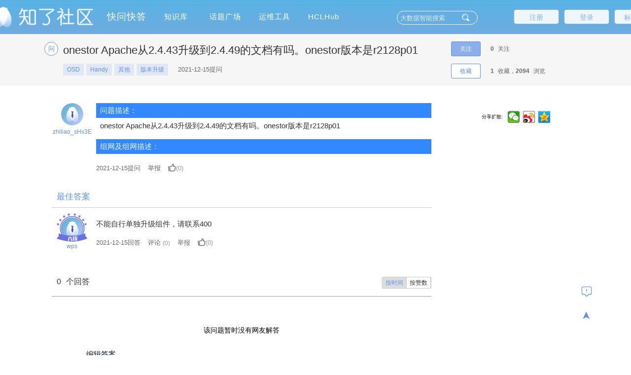

--- FILE ---
content_type: text/html;charset=utf-8
request_url: https://zhiliao.h3c.com/Questions/dispcont/153651
body_size: 78251
content:
<!doctype html>
<html>
<head>
	<meta charset="UTF-8">
	<title id="titleCont">onestor Apache从2.4.43升级到2.4.49的文档有吗。onestor版本是r2128p01  - 知了社区</title>
	<meta name="viewport" content="width=device-width">
	<meta name="keywords" content="知了社区,H3C论坛,新华三论坛,网络论坛,技术论坛,IT技术社区,技术问答,技术文章,技术笔记,技术活动,开发者,程序员,编程,代码,开源">
	<meta name="description" content="加入知了社区，结伴提升IT技术专业素养，探索互联网新世界。我们需要你！">
	<meta http-equiv="X-UA-Compatible" content="IE=edge,chrome=1">
	<!-- <base target="_blank" /> -->
	
	<link rel="shortcut icon" href="/style/home/images/zhiliao5.png">
	<link rel="stylesheet" href="/style/home/layui/css/layui.css">
	<link rel="stylesheet" href="/style/home/css/footer.css">
	<link rel="stylesheet" href="/style/home/css/commonNew.css?ver=170">
	<link rel="stylesheet" href="/style/home/css/sweet-alert.css">
	<link rel="stylesheet" href="/style/home/css/biaogan.css?ver=139">
	<link rel="stylesheet" href="/style/home/calendar/daterangepicker.min.css"/>
	
<link rel="stylesheet" href="/style/home/css/wenti-xiangqing.css?ver=09241">
<style>
	.u_vip_1{
		width: 30px;
		height: 43px;
		margin-bottom: 4px;}
	.yiduan {
		position: absolute;
		width: 62px;
		left: 10px;
		top: -10px;
		z-index: 10;
	}
	.user_pic_name {
		margin-top: 6px;
	}
</style>

	
	<style type="text/css">
		.three_span
		{
			color: white;font-size: 15px;float: right;display: inline-block;margin-top: 21px;height: 30px;
		}
		.sign_unread_news {
		    position: absolute;right: -40px;top: -1px; width: 18px; height: 18px; border-radius: 50%;
		    background-color: #f98383; color: #fff;text-align: center;line-height: 16px;font-size: 6px;
		}
		.arrowDown3 {
			height: 16px;width: 16px;border: none;
			background: url(../style/home/images/arrow-down.png) no-repeat;cursor: pointer;outline: none;
			background-size: 16px 16px;position: absolute;z-index: 999999;top: 258px;right: 220px;
		}
		.arrowUp3 {
			height: 16px;width: 16px;border: none;
			background: url(../style/home/images/arrow-up.png) no-repeat;
			cursor: pointer;outline: none;background-size: 16px 16px;
			position: absolute;z-index: 999999;top: 258px;right: 220px;
		}

		.tw-typeHelper-list_se1 {
			display: none;width: 98%;z-index: 10001;
			position: absolute;top: 44px;float: left;min-width: 158px;padding: 0px 0;
			list-style: none;font-size: 13px;background-color: #fff;border: 1px solid #ccc;
			border: 1px solid rgba(0, 0, 0, .15);box-shadow: 0 3px 12px rgb(0 0 0 / 18%);
			background-clip: padding-box;box-sizing: border-box;max-height: 351px;
			overflow-y: auto;height: 351px;border-bottom-left-radius: 5px;border-bottom-right-radius: 5px;left: 17px;
		}
		.query_ul {overflow: hidden;width: 100%;}
		.query_li {float: left;width: 33%;}
		.iseng {
			position: absolute;background: #FFFFFF;width: 449px;border: 1px solid #D0D0D0;z-index: 99999;
			top: 325px;left: 177px;display: none;padding-left: 8px;font-size: 13px;
		}
		.iseng ul li {
			height: 30px;
			line-height: 30px;
			cursor: pointer;
		}
		.arrowDown,.arrowDown0,.arrowDown1,.arrowDown2,.arrowDown3,.arrowUp,.arrowUp0,.arrowUp1,.arrowUp2,.arrowUp3
		{    right: 172px;}
		.ipt{height: 28px;}
		
		input.ipt::-webkit-input-placeholder{ 
		    color:  #ffffffc9;
		    } 
		    input.ipt:-moz-placeholder{ 
		    color:  #ffffffc9;
		    } 
		    input.ipt::-moz-placeholder{ 
		    color:  #ffffffc9;
		    } 
		    input.ipt:-ms-input-placeholder{ 
		    color:  #ffffffc9;
		    }
			.advanceSearch{height: 28px;}
			.query_ul{    display: block;height: 32px;line-height: 32px;}
			.layui-nav .layui-nav-item {
			    width: 101px;
			}
		.queryRadio
		{
			margin-right: 5px;
			vertical-align: middle;
			margin-bottom: 3px;
		}
		.proLine {
			left: 152px;
		}
		.caseType{
			left: 152px;
		}
		.isSolution{
			left: 152px;
		}
		.isOfficial{
			left: 152px;
		}
		.iseng{
			left: 152px;
		}
		
		.layui-nav-item {
			 margin-right: 0px;
		}
		.layui-nav .layui-nav-item {
			width: 95px;
		}
		.history_ul{
			width: 677px;
			left: 27px;
			max-height: 264px;
		}

		.search_record{
			position: absolute;
			/* top: 0; */
			right: 7px;
			bottom: 7px;
			color: #a39e9e;
			color: #2d8cf0;
		}

		.tw-typeHelper-list_se2 {
			display: none;
			width: 98%;

			z-index: 10001;
			position: absolute;
			top: 44px;
			float: left;
			min-width: 158px;
			padding: 0px 0;
			list-style: none;
			font-size: 13px;
			background-color: #fff;
			border: 1px solid #ccc;
			border: 1px solid rgba(0, 0, 0, .15);
			border-radius: 3px;
			box-shadow: 0 3px 12px rgba(0, 0, 0, .175);
			background-clip: padding-box;
			box-sizing: border-box;
			max-height: 233px;
			overflow-y: auto;
			left: 16px;
		}

		.tw-typeHelper-list_se2 li {
			font-size: 13px;
			padding: 2px 0px 2px 5px;
			height: 22px;
			display: block;
		: font-family: Helvetica Neue, sans-serif, Helvetica, Arial, PingFang SC, Hiragino Sans GB, WenQuanYi Micro Hei, Microsoft Yahei, sans-serif;
			color: #555;
		}

		.tw-typeHelper-list_se2 li:hover {
			cursor: pointer;
			background-color: #ddd;
		}

		.tw-typeHelper-list_se2 li {
			text-align: left;
			background-color: #fff;
			overflow: hidden;
			border-radius: 3px;
			background-clip: padding-box;
			box-sizing: border-box;
			line-height: 1.8;
			height: 28px;
		}

		.tw-typeHelper-list_se2 li a {
			color: #bbb;
		}

		.tw-typeHelper-list_se2 .li_thiss {
			background-color: #ddd;
		}
		.search_title_ul{
			width: 677px;
			left: 27px;
			max-height: 300px;
		}

		.bd_three2 {
			display: block;
			height: 69px;
			position: relative;
			margin-right: -10px;
			margin-top: 4px;
		}
    </style>
	
</head>
<body>



<div class="header">
	<div class="hd" style="width:1360px">
		<a href="/" class="zhiliao_daohang_a"><div class="hd_one"></div></a>
		<ul class="layui-nav layui-inline zhiliao_daohang_yiji">

			<li class="layui-nav-item" id="dis_2"><a href="/Questions/index" target="_self">快问快答</a></li>
			<li class="layui-nav-item" id="dis_3">
				<a href="/Theme/index" target="_self">知识库</a>
			</li>
			<li class="layui-nav-item" id="dis_5">
				<a href="/Topic/whole" target="_self">话题广场</a>
			</li>
			
			<input id="isshow" type="text" value="1" style="display:none">


			<li class="layui-nav-item" id="dis_10">
				<a href="/MaintenanceTools/index" target="_self">运维工具</a>
			</li>	
						<li class="layui-nav-item" id="">
				<a href="/Hclhub/hclIndex"   target="_self">HCLHub</a>
			
			</li>
		
		</ul>		
		<div class="bd_three">
		<div class="bd_three1">
		<a href="/index/biaoganRegister"><button class="layui-btn layui-btn-primary shouye_btn2" style="padding:0px 19px">标杆注册</button></a>
		<a href="/user/login"><button class="layui-btn layui-btn-primary shouye_btn1">登录</button></a>
		<a href="/user/enroll"><button class="layui-btn layui-btn-primary shouye_btn2">注册</button></a>	
	</div>
	</div>	
		
		<form	id="searchFrom" name="searchFrom" method="get" class="form searchFromTitle" style="height:100%">
			<input type="hidden" name="type" value="whole">
			<input type="hidden" name="sort" value="">
			<input type="hidden" name="author" value="">


			<input type="text" name="key"  style="padding-right: 49px" placeholder="大数据智能搜索" autocomplete="off" value="" id="search_"class="ipt">
			<ul class="tw-typeHelper-list_se history_ul" id="history_ul">

			</ul>

			<ul class="tw-typeHelper-list_se2 search_title_ul" id="search_title_ul">

			</ul>
		

		<div id="proLine" class="proLine">
			<table id="productLine" style="width: 100%" class="productLine">
			</table>
		</div>
		<div id="caseType" class="caseType">
			<ul>
				<li>全部</li>
				<li>经验案例</li>
				<li>典型配置</li>
				<li>技术公告</li>
				<li>FAQ</li>
								<li>漏洞说明</li>
			</ul>
		</div>
		<div id="isSolution" class="isSolution">
			<ul>
				<li>全部</li>
				<li>是</li>
				<li>否</li>	
			</ul>
		</div>
		<div id="isOfficial" class="isOfficial">
			<ul>
				<li>全部</li>
				<li>是</li>
				<li>否</li>		
			</ul>
		</div>
			<div id="iseng" class="iseng">
				<ul>

					<li idid="1">大数据引擎</li>
					<li idid="2">知了引擎</li>
				</ul>
			</div>
		<div id="typeHelper" class="tw-typeHelper-list_se1">
			<table class="searchTab">
			    <tr >
					<td width="16%">产品线</td>
					<td width="64%">
						<input id="searchPro" type="text" class="inpTyle" readonly="true" value="" name="productionLine" placeholder="仅供问题、案例搜索">
						<div class="arrowDown" id="arrowDown"></div>
					</td>
					<td width="20%" rowspan="6">
						<div id="searcBtn" class="btnSty">搜索</div>
						<div id="cancBtn" class="btnSty">取消</div>
					</td>
				</tr>
				<tr>
					<td >案例类型</td>
					<td >
						<input id="casT" type="text" class="inpTyle" readonly="true" value="" name="caseType" placeholder="仅供案例搜索">
						<div class="arrowDown0" id="arrowDown0"></div>
					</td>
					
				</tr>
				<tr>
					<td>发布者</td>
					<td><input id="searchPub" type="text" class="inpTyle" value="" name="author" placeholder="仅供案例搜索" autocomplete="off" ></td>
				</tr>
				<tr>
					<td >是否解决</td>
					<td >
						<input id="queIsSolution" type="text" class="inpTyle" value="" readonly="true" name="queIsSolution" placeholder="仅供问题搜索">
						<div class="arrowDown1" id="arrowDown1"></div>
					</td>
				</tr>
				<tr>
					<td >是否官方</td>
					<td >
						<input id="topIsOfficial" type="text" class="inpTyle" readonly="true" value="" name="topIsOfficial" placeholder="仅供话题搜索">
						<div class="arrowDown2" id="arrowDown2"></div>
					</td>
				</tr>
				<tr>
					<td>时间</td>
					<td><input class="inpTyle color1" id="date-range0" name="searchCreateTime" placeholder="发布起止时间"  autocomplete="off" type="text" value="" ></td>
				</tr>
				<tr>
					<td >搜索引擎</td>
					<td >
						<input id="engis" type="text" class="inpTyle" readonly="true" name="search_type"  value="大数据引擎" placeholder="">
						<div class="arrowDown3" id="arrowDown3"></div>
					</td>
				</tr>
				<tr>
					<td >匹配模式</td>
					<td >
						<ul class="query_ul">
							<li class="query_li">
								<label for="or"><input class="queryRadio" type="radio" checked name="queryMode" id="or" value="DEFAULT">默认策略</label>
							</li>
							<li class="query_li">
								<label for="and"><input class="queryRadio" type="radio"  name="queryMode" id="and" value="ALL_WORDS">匹配全词</label>

							</li>
							<li class="query_li">
								<label for="phrase"><input class="queryRadio" type="radio"  name="queryMode" id="phrase" value="WHOLE_SENTENCE">匹配整句</label>

							</li>
						</ul>

					</td>
				</tr>

			</table>
		</div>
		<input type="button" class="ipt1" value="">
			<span class="advanceSearch" id="advanceSearch">高级搜索</span>
	    </form>
		
		<div class="clear"></div>
	</div>	
</div>
<!-- 签到 -->
<div class="sign_in" style="display:none;">
	<div class="signin">
		<p class="signin_b">✖</p>
		<!-- <div class="signin_a"> -->
			<!-- <div class="signin_a1">✔</div> -->
			<p class="signin_a2">每日一题</p>
			<!-- <p class="signin_a3">签到</p> -->
		<!-- </div> -->
		<form class="Daily_question">

			<div class="daily">
				<p><span>☺</span>您本月已连续签到<em class="lianxu"></em>天，打败了<em class="bfz_qiandao">0</em>%的知了达人！</p>
			</div>

			<div class="checkin">
			</div>

			<div class="question">
			    <div class="question_aa">
					<img src="/style/home/images/dati.png" class="question_aa1" alt="">
					<p class="question_p">今日已答题</p>
				</div>
				<div class="question_a">
					<div class="questinon_a1"></div>
					<div class="question_a2">
					</div>
					<div class="clear"></div>
				</div>
				<div class="question_c">
					<input type="button" class="question_btn" value="提交">
				</div>
				<div class="question_answer">
					<div id="id_question_answer"></div>
				</div>
			</div>

			<div class="question_d">
				<p>签到规则：</p>
				<p>1.每日可签到答题一次，每签到一次可获得5积分，连续签到10天额外奖励50积分，连续签到20天以上额外奖励100积分；连续签到30天以上额外奖励200积分；</p>
				<p>2.签到答题正确，获得经验值5点；</p>
				<p>3.签到成功后，当天日期会有提示。</p>
			</div>			
		</form>
	</div>
</div>


<!-- <div class="nav1111">
	<div class="nav">
		<div class="nav_one">
			<p><span><a href="/cate" title="管理标签">标签</a></span></p>
		</div>
		<ul class="nav_two_ul">
					<li><a href="/questions/catesDis/675" title="AP管理">AP管理</a></li>
					<li><a href="/questions/catesDis/18" title="VLAN">VLAN</a></li>
					<li><a href="/questions/catesDis/515" title="L2TP VPN">L2TP VPN</a></li>
					<li><a href="/questions/catesDis/514" title="IPSec VPN">IPSec VPN</a></li>
					<li><a href="/questions/catesDis/91" title="VLAN">VLAN</a></li>
					<li><a href="/questions/catesDis/44" title="静态路由">静态路由</a></li>
					<li><a href="/questions/catesDis/49" title="策略路由">策略路由</a></li>
					<li><a href="/questions/catesDis/50" title="路由策略">路由策略</a></li>
					<li><a href="/questions/catesDis/666" title="设备管理">设备管理</a></li>
					<li><a href="/questions/catesDis/37" title="NAT">NAT</a></li>
					<li><a href="/questions/catesDis/329" title="Windows系统安装">Windows系统安装</a></li>
					<li><a href="/questions/catesDis/55" title="ACL">ACL</a></li>
					<li><a href="/questions/catesDis/35" title="DHCP">DHCP</a></li>
				</ul>

		<li class="erji_gengduo" style="line-height:45px;"><a href="/cate/">•••</a></li>
	</div>
</div> -->


<div style="display:none" id="dis_n_s" idid="dis_2" artc="questions" problemid="153651"></div>
<div class="problem">
	<div class="problem_top">
		<div class="problem_tops">
			<div class="pt_title">
				<span class="pt_title_left">问</span>
				<div class="pt_title2">
					<h1 class="title3_">onestor Apache从2.4.43升级到2.4.49的文档有吗。onestor版本是r2128p01</h1>
					<div class="pt_title_bottom">
											<ul class="pt_title_label">
																					<li><a href="/questions/catesDis/1427">OSD</a></li>
														<li><a href="/questions/catesDis/1426">Handy</a></li>
														<li><a href="/questions/catesDis/1464">其他</a></li>
														<li><a href="/questions/catesDis/1463">版本升级</a></li>
													</ul>
											<!--<div class="pt_tiitle_answer">-->
							<!--<a href="/user/other/21986">zhiliao_sHx3E</a> -->
						<!--</div>-->
						<div class="pt_tiitle_time">2021-12-15</span>提问</div>
					</div>
				</div>
			</div>
			<div class="pt_flow">
				<ul class="pt_flow_ul">
					<li class="pt_flow_li">
						<button class="pt_flow_follow" style="width: 60px;" idid="153651" title="关注后将获得更新提醒" onclick="loginAlert(this)" style="cursor:pointer;">关注</button>
						<strong>0</strong>关注
					</li>
					<li class="pt_flow_li" style="margin-top:15px;">
						<button class="pt_flow_Collection" idid="153651" style="width: 60px;" onclick="loginAlert(this)" style="cursor:pointer;">收藏</button>
						<strong>1</strong>收藏，<strong>2094</strong>浏览
					</li>
				</ul>
			</div>
		</div>
	</div>
	<div class="problem_content">
		<div class="ppc">
			<div class="pp_answer_gg pc_content">
				<!--点赞隐藏-->
				<!--<div class="p_zambia" zanid="153651">-->
					<!--<button class="pz_plus" userid="21986"><span onclick="loginAlert(this)" style="cursor:pointer;">▲</span></button>-->
					<!--<span class="pz_a1">0</span>-->
					<!--<button class="pz_reduce" userid="21986"><span onclick="loginAlert(this)" style="cursor:pointer;">▼</span></button>-->
				<!--</div>-->
				<!--头像-->
				<div class="user_pic">
					<a href="/user/other/21986">
						<img class="u_image" src="/uploads/default/touxiang2.png" alt="">
						<a class="user_pic_name" href="/user/other/21986">
													zhiliao_sHx3E
						</a>
					</a>
				</div>
				<div class="user_details">
					<div class="user_topp">
						<a href="/user/other/21986">
							<img class="u_image" src="/uploads/default/touxiang2.png" alt="">
						</a>
						<div class="user_tit">
							<a class=" user_tit1 color_user" href="/user/other/21986">
															zhiliao_sHx3E
							</a>
							<span>三段</span>
						</div>
					</div>
					<div class="user_bot">
						<input user_id="21986" type="button" class="add_follow" onclick="loginAlert(this)" style="cursor:pointer;" value="已关注" foluser="">
						<span class="user_bot_fans user_fan">粉丝：<a href="###">0人</a></span>
						<span class="user_bot_fans">关注：<a href="###">1人</a></span>
					</div>
				</div>

				<div class="problem_problem problem_problem1">
					<div class="pp_content pp_kan">
					<!-- update -->
						<h4 class="problem_h4 yanse" style="width: 100%;height: 30px;color: rgba(255,255,255,.9);line-height: 30px;font-size: 15px;text-indent: 8px;font-weight: 500;margin-bottom:3px">问题描述：</h4> <div style="margin-left:8px"><p>
 
 <body>
  onestor Apache从2.4.43升级到2.4.49的文档有吗。onestor版本是r2128p01
 </body>
</p></div>
												<h4 class="problem_h4 yanse" style="width: 100%;height: 30px;color: rgba(255,255,255,.9);line-height: 30px;font-size: 15px;text-indent: 8px;font-weight: 500;margin-bottom:3px">组网及组网描述：</h4> <div style="margin-left:8px"><p>
 
 <body></body>
</p></div>
											</div>
					<div class="pp_index">
						<ul class="ppi_ul">
														<li><a href="javascript:void(0)" target="_self"><span>2021-12-15</span>提问</a></li>
														<li onclick="loginAlert(this)" style="cursor:pointer;" class="jubao" problemid="153651" userid=""><a href="javascript:void(0)" target="_self">举报</a></li>
							<!--点赞-文章-->
							<li zanid="153651" class="problem_addzan" problemid="153651" userid="">
								<div class="zan_to">
									<span onclick="loginAlert(this)" style="cursor:pointer;" class="problem_plus_zan" userid="21986">
									</span>
									<p class="pz_a1_zan" zid="0">(0)</p>
								</div>
							</li>

						</ul>
					</div>
				</div>
			</div>
						<div class="p_optimum">
				<p class="po1">最佳答案<span class="jiao"></span></p>
				<div class="pp_answer_gg pp_answer1" name="279036">
					<a id="279036t" style="position: relative;top: -80px;"></a>
					<div class="adopt ddq279036"  style="display:none" >
						<div class="adopt1">已采纳</div>
						<div class="adopt2"></div>
					</div>
					<!--点击隐藏-->
					<!--<div class="p_zambia" zanid="279036">-->
						<!--<button class="pz_plus" userid="601"><span onclick="loginAlert(this)" style="cursor:pointer;">▲</span></button>-->
						<!--<span class="pz_a1">0</span>-->
						<!--<button class="pz_reduce" userid="601"><span onclick="loginAlert(this)" style="cursor:pointer;">▼</span></button>-->
					<!--</div>-->
				<!--头像-->
				<img src="/style/home/images/duan8.png" class="yiduan dd" >

				<div class="user_pic">
					<a  href="/user/other/601">
						<img class="u_image" src="/uploads/default/touxiang2.png" alt="">
						<a class="user_pic_name" href="/user/other/601">
													wps
						</a>
					</a>
				</div>
				<div class="user_details">
					<div class="user_topp">
						<a href="/user/other/601">
							<img class="u_image" src="/uploads/default/touxiang2.png" alt="">
						</a>
						<div class="user_tit">
							<a class=" user_tit1 color_user" href="/user/other/601">
															wps
							</a>
							<span>八段</span>
						</div>
					</div>
					<div class="user_bot">
						<input user_id="601" type="button" class="add_follow" onclick="loginAlert(this)" style="cursor:pointer;" value="加关注" foluser="">
						<span class="user_bot_fans user_fan">粉丝：<a href="###">27人</a></span>
						<span class="user_bot_fans">关注：<a href="###">2人</a></span>
					</div>
				</div>

					<div class="ppa_box1 problem_problem1">
						<div class="ppa_content pp_kan">
							<p><font size="3">不能自行单独升级组件，请联系400</font></p>
						</div>
						<div class="ppa_index">
							<ul class="ppai_ul">
																								<li><a href="javascript:void(0)" target="_self">2021-12-15回答</a></li>
																		
								<li class="ppi_comment"><a href="javascript:void(0)" class="ppi_comments">评论</a><em style="font-size:0.9em;color:#999;line-height:2.4;margin-left:4px;">(<span>0</span>)</em></li>								<li onclick="loginAlert(this)" style="cursor:pointer;" class="jubao" replyid="279036" userid=""><a href="javascript:void(0)" target="_self">举报</a></li>
								<!--点赞-答案-最佳-->
								<li zanid="279036" class="reply_addzan" problemid="279036" userid="601">
									<div class="zan_to">
										<span onclick="loginAlert(this)" style="cursor:pointer;" class="preply_plus_zan" userid="601">
										</span>
										<p class="pz_a1_zan" zid="0">(0)</p>
									</div>
								</li>
							</ul>
							<!--原来头像-->
							<!--<div class="ppa_name">-->
										<!--<div class="ppan">-->
											<!--<a href="/user/other/601" class="ppan1 color_user">wps</a>-->
											<!--<span>八段</span>-->
										<!--</div>-->
									<!--</div>-->
							<!--<div class="ppa_img">-->
								<!--<a href="/user/other/601"><img src="/uploads/default/touxiang2.png" alt=""></a>-->
							<!--</div>-->
						</div>

						
						<div class="pp_comment">
							<div class="comment_content">
																	<p>暂无评论</p>
															</div>
							<form action="" class="ppc_a1">
								<div class="huifu_a" style="display:none">
									回复<a href="javascript:void(0)" target="_self" class="huifu_a1 color_user">xxx</a>
									<a href="javascript:void(0);" class="huifu_a2">[x]</a>
								</div>
								<textarea name="content" pid="279036" typpee="2|1|1" class="ppc_a2" rows="1" required="required" placeholder="使用评论询问更多意见或提出修改意见，请不要在评论里回答问题。"></textarea>
								<input type="button" hurl="153651" replyuser="0" commuser="601" class="ppc_a3" onclick="loginAlert(this)" style="cursor:pointer;" value="评论">
							</form>
						</div>
					</div>
				</div>
			</div>
						
			<div class="problem_answer">
					<div class="p_answer">
						<div class="p_a1">
							<span> 0 </span><var>个回答</var>
							<div class="wenda_zuire_paixu" style="font-style: 12px;">
								<div class="wenda_zuire_paixu1">
									<a href="/questions/dispcont/153651?sort=1" target="_self" class="wenda_zuire_paixu2 wenda_zuire_paixu_this">按时间</a>
									<a href="/questions/dispcont/153651?sort=2" target="_self" class="wenda_zuire_paixu2 ">按赞数</a>
								</div>
							</div>
						</div>
						
					</div>
									<p class="houtai_p">该问题暂时没有网友解答</p>
								<div class="pp_compose">
					<h2 class="ppc_h1">编辑答案</h2>
					<form action="/questions/reply" method="post" id="reply_content" onsubmit="return wenti_huida()">
						<div class="Answer_hints">
							<p class="Answer_hints_a1">你正在编辑答案</p>
							<p class="Answer_hints_a2">如果你要对问题或其他回答进行点评或询问，请使用评论功能。</p>
							<p class="Answer_hints_a3">✖</p>
						</div>
						<div class="ppc_t" onclick="isreplyYN('153651');">
							<textarea name="" placeholder="编辑答案..." class="ppc_text" id="" cols="90" rows="10"></textarea>
						</div>
						<div class="ppc_edit">
							<input type="hidden" name="problem_id" value="153651">
							<input type="hidden" name="heusersid" value="21986">
							<div id="editor-container" class="container">
						        <div id="content" name="content" style="min-height:250px;" style="display:none;">
						        </div>
						    </div>
							<div class="ppce_subwit">
								<input type="submit" class="ppce_subwit2" id="submit-reply" value="提交答案" >
							</div>
						</div>
					</form>
				</div>
			</div>

		</div>
		<div class="p_sidebar">
			<!--div class="s_te_two">
				<div class="s_te_two1">
					<p>相似问题</p>
				</div>
							</div-->
						    <p class="fenxiang_p">分享扩散:</p>
				<div class="bdsharebuttonbox">

				   <a href="#" class="bds_weixin" data-cmd="weixin" title="分享到微信"></a>
				   <a href="#" class="bds_tsina" data-cmd="tsina" title="分享到新浪微博"></a>
				   <a href="#" class="bds_qzone" data-cmd="qzone" title="分享到QQ空间"></a>

				</div>
                <script>window._bd_share_config={"common":{"bdSnsKey":{},"bdText":"h3c服务","bdMini":"2","bdMiniList":false,"bdPic":"","bdStyle":"0","bdSize":"24"},"share":{}};with(document)0[(getElementsByTagName('head')[0]||body).appendChild(createElement('script')).src='/style/home/css/api/js/share.js?v=89860593.js?cdnversion='+~(-new Date()/36e5)];</script>
					</div>
	</div>
	



<div class="fuzhi" style="display:none;">
	<div class="fuzhi1" style="display:none;"><span class="fuzhi_guanbi">✖</span>
		<input type="text" value="" id="biao1" readonly style="width:100%">
		<input type="button" onClick="fuzhi()" value="复制,分享好友注册" class="fuzhi2" />
	</div>
</div>

<div class="fixed" title="回到顶部">
	➤

</div>

<div class="fankui_outer">
	<form class="fankui" action="/user/feedback/" id="feedback_up" method="post" enctype="multipart/form-data">
		<h2 class="fankui_h2">提出建议</h2>
		<p class="fankui_x">✖</p>
		<div class="w1-1-outer">
			<select name="type" id="" class="fankui_set">
				<option value="0">建议反馈</option>
				<option value="1">bug</option>
			</select>
			<textarea name="textCont" class="miaoshu" cols="30" rows="10" placeholder="描述"></textarea>
			<input type="file" name="img[]" class="file111" onchange="uploadimgA(this);" multiple="multiple" id="fileupload">
			<ul class="w1-1-ul">
				<div class="shangchuan" onclick="fankui_a()">+</div>
			</ul>

		</div>
		<div class="fankui_a">
			<input type="submit" class="fabu" onclick="fankiupost()" value="提交反馈">
		</div>
	</form>
</div>
<div onclick="loginAlert(this)" style="cursor:pointer;" class="fankui_d" title="意见反馈" >
	<img src="/style/home/images/fankui.png" class="fankui_img fankui_img1" alt="">
	<img src="/style/home/images/fankui2.png" class="fankui_img fankui_img2" alt="">
</div>


<div class="bg_div" >
	<div id="biao_lin_show" class="ta_c"  >
		<!-- <div>
			<img class="Rotation_out img_out" src="/style/home/biaogan/out.png" width="88" height="88"/>

			<img class="Rotation_in img_in" src="/style/home/biaogan/in.png" width="66" height="66"/>

			<img class="Scale img_bg" src="/style/home/biaogan/bg.png" width="56" height="56"/>
		</div> -->
		<!-- <div class="baogan_tishi">
			
			<div class="baogan_two">标杆的神器激活</div>
			<div class="baogan_two1">鼠年的运维
			<span style='font-style:italic;font-size: 16px;width: 29px;display: inline-block;margin-left: -3px;'>skr</span>
			<span style='font-style:italic;font-size: 16px;width: 29px;display: inline-block;margin-left: -3px;'>skr</span></div>
		</div> -->
	</div>
</div>
<!--div style="position:fixed;left:120px;top: 100px;width:120px;" onclick="window.location='/Intelligence/index'">
    <img src="/images/integral.gif"  width="120" height="120"/>		
</div-->
<!-- <div class="bg_div" >
    <span>✖</span>
	<div class="ta_c" onclick="window.location='/Intelligence/index'">
		<div>
			<img  src="/images/integral.gif" width="220" height="220"/>			
		</div> -->

		<!--div class="baogan_tishi">
			<div class="baogan_one">知了APP上线啦</div>
			<div class="baogan_two">快来扫码下载赢奖品</div>		
		</div-->

<!-- 	</div>
</div> -->

<!-- 标杆注册 -->
<!-- 模态框（Modal） -->
  <!-- <div class="modal_biao fade_biao" id="myModal"  role="dialog" aria-labelledby="myModalLabel" aria-hidden="true" style="display:none">
    <div class="modal-dialog">
      <div class="biao-modal-content">
        <div class="biao-modal-header">
          <button type="button" class="biao_li_close biao_clos" data-dismiss="modal" aria-hidden="true">
            &times;
          </button>
          <h4 class="biao-modal-title" id="myModalLabel">
           标杆的神器激活&nbsp;
          </h4>
        </div>
        <form action="###" >
            <div class="biao-modal-body">
				<div>
					<div class="denglu_main_biao">
						<input   type="text" id="biao_UserName" name="UserName" autocomplete="off"  class="dl_main_biao " placeholder="用户名">
					</div>
					<div class="denglu_main_biao">
						<input    type="text" id="biao_PhoneNumber" name="PhoneNumber" autocomplete="off" class="dl_main_biao " placeholder="手机号">
					</div>
					<div class="denglu_main_biao">
						<input type="text" id="biao_EmailAddress" name="EmailAddress" autocomplete="off" class="dl_main_biao " placeholder="邮箱地址">
					</div>
					<div class="denglu_main_biao">
						<input type="text" id="biao_RegisterCode" name="RegisterCode" autocomplete="off" class="dl_main_biao " placeholder="注册码">
					</div>

				</div>
            </div>
            <div class="biao-modal-footer">
            	
            		<button type="button" id='biao_register_bt' class="btn btn-primary biao_register_bt" style=""  data-dismiss="modal">发送激活码</button>
            
            		<button type="button" id='biao_li_close' class="btn btn-default" data-dismiss="modal">关闭</button>
            	
            </div>
        </form>
      </div>
    </div>
  </div> -->



<div class="footer">
	<div class="xiangguan">
		<dl class="rows_dl">
			<dt class="rows_dt">网站相关</dt>
			<dd class="rows_dd"><a href="/system/Aboutus"  target="_blank">关于我们</a></dd>
			<dd class="rows_dd"><a href="/system/ServiceProvision"  target="_blank">服务条款</a></dd>
			<dd class="rows_dd"><a href="/system/PrivacyPolicy"  target="_blank">隐私政策</a></dd>
			<dd class="rows_dd"><a href="/system/help"  target="_blank">帮助中心</a></dd>
			<dd class="rows_dd"><a href="/system/ExpAndAuth"  target="_blank">经验与权限</a></dd>
			<dd class="rows_dd"><a href="/system/IntegralRule"  target="_blank">积分规则</a></dd>
		</dl>
		<dl class="rows_dl">
			<dt class="rows_dt">联系我们</dt>
			<dd class="rows_dd"><a href="/system/Contactus"  target="_blank">联系我们</a></dd>
			<dd class="rows_dd"><a onclick="loginAlert(this)" style="cursor:pointer;" class="fankui__">建议反馈</a></dd>
		</dl>
		<dl class="rows_dl">
			<dt class="rows_dt">常用链接</dt>
			<!-- <dd class="rows_dd"><a href="https://zhiliao.h3c.com/index/GenShuAppDown"  target="_blank">根叔的云图APP下载</a></dd> -->
			<dd class="rows_dd"><a href="http://www.h3c.com/cn/Service/Software_Download/Other_Product/H3C_Software/BG/BG/"  target="_blank">标杆的神器下载</a></dd>		
					
		<!-- 	<dd class="rows_dd"><a href="/index/download_question"  target="_blank">知了社区APP
</a></dd> -->
		</dl>
		<dl class="rows_dl">
			<dt class="rows_dt">关注我们</dt>
			<dd class="rows_dd"><a href="http://www.h3c.com.cn/"  target="_blank">H3C官网</a></dd>
			<dd class="rows_dd"><a href="/system/PublicNum"  target="_blank">新华三服务公众号</a></dd>
			<dd class="rows_dd"><a href="http://anops.h3c.com"  target="_blank">安仔远程运维服务</a></dd>
			<dd class="rows_dd"><a href="https://h3cmall.com"  target="_blank">新华三商城</a></dd>
		</dl>
		<dl class="rows_dl">
			<dt class="rows_dt">内容许可</dt>
			<dd class="rows_dd">除特别说明外，用户内容均可采用<a href="http://creativecommons.org/licenses/by-sa/3.0/cn/" class="xuke"  target="_blank">知识共享署名-相同方式共享3.0中国大陆许可协议</a>进行许可</dd>
		</dl>	
	</div>
	<div class="footer1">
		<div class="footer_first">
			<p class="ff1">Copyright©2026新华三集团保留一切权利  当前呈现版本 NO.1</p>
			<p class="ff1">本图标版权归新华三集团所有，仅限本社区使用，切勿用做商业目的，违者必究</p>
			<p class="ff2">
				<a href="https://beian.miit.gov.cn" target="_blank">浙ICP备09064986号-1 </a> &nbsp;
				<a href="http://www.beian.gov.cn/portal/registerSystemInfo?recordcode=33010802004416">浙公网安备 33010802004416号</a>
			</p>
		</div>
	</div>
</div>

<div class="kan"><div class="kan1">
	<img src="" class="kan_img" alt="">
</div></div>
<div class="loading">
	<div class="ing">
		
	</div>
</div>
<div class="tishidenglu">
	<div class="tishidenglu1">
		<span>✖</span>
		<div class="tishidenglu2">
			<p>亲~登录后才可以操作哦!</p>
			<a href="/user/login" class="tishidenglu_btn">确定</a>
		</div>
	</div>
</div>
<div class="tishidenglu_hcl">
	<div class="tishidenglu1">
		<span>✖</span>
		<div class="tishidenglu2">
			<p>亲~检测到您登陆的账号未在http://hclhub.h3c.com进行注册</p>
			<p>注册后可访问此模块</p>

			<a href="http://hclhub.h3c.com" target="_blank" class="tishidenglu_btn">跳转hclhub</a>
		</div>
	</div>
</div>
<div class="tishirenzheng_">
	<div class="tishidenglu1">
		<span>✖</span>
		<div class="tishidenglu2">
		<!-- reSendEmail -->
			<p>你的邮箱还未认证，请认证邮箱或绑定手机后进行当前操作</a></p>
		</div>
	</div>
</div>

<div class="guanfangxiaoxi_content">
	<div class="guanfangxiaoxi_content_a">
		<span>✖</span>
		<h2 class="guanfangxiaoxi_content_a2"></h2>
		<div class="guanfangxiaoxi_content_a3"> <div></div></div>
	</div>
</div>
<script src="/style/home/js/purify.min.js?ver=11"></script>
<script src="/style/home/js/jquery-1.8.3.min.js"></script>
<script src="/style/home/js/jquery.form.js"></script>
<script src="/style/home/layui/layui.js"></script>
<script src="/style/home/js/function.js?ver=167"></script>
<script src="/style/home/js/zhile.js"></script>
<script src="/style/home/js/common.js?ver=127"></script>

<script src="/style/home/calendar/moment.min.js"></script>
<script src="/style/home/calendar/jquery.daterangepicker.min.js"></script>
<!--<script src="/style/home/calendar/calendar.js"></script>-->


<div class="p_report">
	<div class="problem_report">
		<div class="pr pr_first">
			<div class="pr_head">
				<p class="pr_head1">举报</p>
				<p class="pr_head2">×</p>
			</div>
			<div class="report_item">
				<div class="report_item1">
					<div class="pri_box pri_box_quanyi">
						<span class="pri_box_left">侵犯我的权益</span>
						<span class="pri_box_right">></span>
					</div>
					<div class="pri_box pri_box_youhai">
						<span class="pri_box_left">对根叔社区有害的内容</span>
						<span class="pri_box_right">></span>
					</div>
					<div class="pri_box">
						<span class="pri_box_left">辱骂、歧视、挑衅等（不友善）</span>
						<span class="pri_box_right2"></span>
					</div>
				</div>
				<div class="report_click">
					<button class="pr_click pr_jubao">举报</button>
				</div>
			</div>
		</div>
		<div class="pr pr_quanyi">
			<div class="pr_head">
				<p class="pr_head1">侵犯我的权益</p>
				<p class="pr_head2">×</p>
			</div>
			<div class="report_item">
				<div class="report_item1">
					<div class="pri_box pri_box_yinsi">
						<span class="pri_box_left">泄露了我的隐私</span>
						<span class="pri_box_right">></span>
					</div>
					<div class="pri_box pri_box_qiye">
						<span class="pri_box_left">侵犯了我企业的权益</span>
						<span class="pri_box_right">></span>
					</div>
					<div class="pri_box pri_box_neirong">
						<span class="pri_box_left">抄袭了我的内容</span>
						<span class="pri_box_right">></span>
					</div>
					<div class="pri_box pri_box_feibang">
						<span class="pri_box_left">诽谤我</span>
						<span class="pri_box_right">></span>
					</div>
					<div class="pri_box">
						<span class="pri_box_left">辱骂、歧视、挑衅等（不友善）</span>
						<span class="pri_box_right2"></span>
					</div>
					<div class="pri_box">
						<span class="pri_box_left">骚扰我</span>
						<span class="pri_box_right2"></span>
					</div>
				</div>
				<div class="report_click">
					<button class="pr_click pr_jubao">举报</button>
					<button class="pr_click2 click_return_first">返回</button>
				</div>
			</div>
		</div>
		<div class="pr pr_yinsi">
			<div class="pr_head">
				<p class="pr_head1">泄露了我的隐私</p>
				<p class="pr_head2">×</p>
			</div>
			<div class="report_item2">
				<div class="report_detailed">
					您好，当您发现根叔知了上有泄漏您隐私的内容时，您可以向根叔知了进行举报。 请您把以下内容通过邮件发送到<a href="mailto:pub.zhiliao@h3c.com" class="rd_a">pub.zhiliao@h3c.com</a> 邮箱，我们会尽快处理。
				</div>
				<ul class="rd_ul">
					<li>1. 您认为哪些内容泄露了您的隐私？（请在邮件中列出您举报的内容、链接地址，并给出简短的说明）</li>
					<li>2. 您是谁？（身份证明材料，可以是身份证或护照等证件）</li>
				</ul>
				
			</div>
			<div class="report_click">
				<button class="pr_click">知道了</button>
				<button class="pr_click2 click_return_yinsi">返回</button>
			</div>
		</div>
		<div class="pr pr_qiye">
			<div class="pr_head">
				<p class="pr_head1">侵犯了我企业的权益</p>
				<p class="pr_head2">×</p>
			</div>
			<div class="report_item2">
				<div class="report_detailed">
					您好，当您发现根叔知了上有关于您企业的造谣与诽谤、商业侵权等内容时，您可以向根叔知了进行举报。 请您把以下内容通过邮件发送到 <a href="mailto:pub.zhiliao@h3c.com" class="rd_a">pub.zhiliao@h3c.com</a> 邮箱，我们会在审核后尽快给您答复。
				</div>
				<ul class="rd_ul">
					<li>1. 您举报的内容是什么？（请在邮件中列出您举报的内容和链接地址）</li>
					<li>2. 您是谁？（身份证明材料，可以是身份证或护照等证件）</li>
					<li>3. 是哪家企业？（营业执照，单位登记证明等证件）</li>
					<li>4. 您与该企业的关系是？（您是企业法人或被授权人，需提供企业委托授权书）</li>
				</ul>
				<div class="report_detailed3">
					我们认为知名企业应该坦然接受公众讨论，对于答案中不准确的部分，我们欢迎您以正式或非正式身份在根叔知了上进行澄清。
				</div>
				
			</div>
			<div class="report_click">
				<button class="pr_click">知道了</button>
				<button class="pr_click2 click_return_qiye">返回</button>
			</div>
		</div>
		<div class="pr pr_neirong">
			<div class="pr_head">
				<p class="pr_head1">抄袭了我的内容</p>
				<p class="pr_head2">×</p>
			</div>
			<div class="report_item2">
				<p>原文链接或出处</p>
				<textarea name=""  class="rd_text" id="" cols="30" rows="10" placeholder="填写原文链接或描述内容出处（必填）"></textarea>
			</div>
			<div class="report_click">
				<button class="pr_click pr_jubao">举报</button>
				<button class="pr_click2 click_return_neirong">返回</button>
			</div>
		</div>
		<div class="pr pr_feibang">
			<div class="pr_head">
				<p class="pr_head1">诽谤我</p>
				<p class="pr_head2">×</p>
			</div>
			<div class="report_item2">
				<div class="report_detailed">
					您好，当您发现根叔知了上有诽谤您的内容时，您可以向根叔知了进行举报。 请您把以下内容通过邮件发送到<a href="mailto:pub.zhiliao@h3c.com" class="rd_a">pub.zhiliao@h3c.com</a>  邮箱，我们会尽快处理。
				</div>
				<ul class="rd_ul">
					<li>1. 您举报的内容以及侵犯了您什么权益？（请在邮件中列出您举报的内容、链接地址，并给出简短的说明）</li>
					<li>2. 您是谁？（身份证明材料，可以是身份证或护照等证件）</li>
				</ul>
				<div class="report_detailed3">
					我们认为知名企业应该坦然接受公众讨论，对于答案中不准确的部分，我们欢迎您以正式或非正式身份在根叔知了上进行澄清。
				</div>
				
			</div>
			<div class="report_click">
				<button class="pr_click">知道了</button>
				<button class="pr_click2 click_return_feibang">返回</button>
			</div>
		</div>
		<div class="pr pr_youhai">
			<div class="pr_head">
				<p class="pr_head1">对根叔社区有害的内容</p>
				<p class="pr_head2">×</p>
			</div>
			<div class="report_item">
				<div class="report_item1">
					<div class="pri_box">
						<span class="pri_box_left">垃圾广告信息</span>
						<span class="pri_box_right2"></span>
					</div>
					<div class="pri_box">
						<span class="pri_box_left">色情、暴力、血腥等违反法律法规的内容</span>
						<span class="pri_box_right2"></span>
					</div>
					<div class="pri_box">
						<span class="pri_box_left">政治敏感</span>
						<span class="pri_box_right2"></span>
					</div>
					<div class="pri_box pri_box_zhuanzai">
						<span class="pri_box_left">不规范转载</span>
						<span class="pri_box_right">></span>
					</div>
					<div class="pri_box">
						<span class="pri_box_left">辱骂、歧视、挑衅等（不友善）</span>
						<span class="pri_box_right2"></span>
					</div>
					<div class="pri_box">
						<span class="pri_box_left">骚扰我</span>
						<span class="pri_box_right2"></span>
					</div>
					<div class="pri_box">
						<span class="pri_box_left">诱导投票</span>
						<span class="pri_box_right2"></span>
					</div>
				</div>
				<div class="report_click">
					<button class="pr_click pr_jubao">举报</button>
					<button class="pr_click2 click_return_first1">返回</button>
				</div>
			</div>
		</div>
		<div class="pr pr_zhuanzai">
			<div class="pr_head">
				<p class="pr_head1">不规范转载</p>
				<p class="pr_head2">×</p>
			</div>
			<div class="report_item2">
				<p>举报说明</p>
				<textarea name=""  class="rd_text" id="" cols="30" rows="10" placeholder="填写原文链接或描述内容出处（必填）"></textarea>
			</div>
			<div class="report_click">
				<button class="pr_click pr_jubao">举报</button>
				<button class="pr_click2 click_return_zhuanzai">返回</button>
			</div>
		</div>
	</div>
</div>
<script type="text/javascript" src="/style/home/wangEditor-video/release/wangEditor.js"></script>
<script src="/style/home/js/wenti-xiangqing.js?ver=0924"></script>

<script type="text/javascript">

	window.onscroll=function(){
		if ($(document).scrollTop()>0){
			$(".header").css('box-shadow','0 2px 10px 0 rgba(0, 0, 0, 0.25), 0 1px rgba(0, 0, 0, 0.1), 0 1px rgba(0, 0, 0, 0.1), 0 1px rgba(0, 0, 0, 0.1)')
		}else{
			$(".header").css('box-shadow','0 2px 10px 0 rgba(0, 0, 0, 0.25), 0 1px rgba(0, 0, 0, 0.1), 0 1px rgba(0, 0, 0, 0.1), 0 1px rgba(0, 0, 0, 0.1)')
		}
	}
	
	$('.signin_b').click(function(){
			$('.sign_in').css('display','none');
			$('body').css('overflow','scroll');
	})
	var n_s = $('#dis_n_s').attr('idid');
	var artc = $('#dis_n_s').attr('artc');
	if(artc == undefined){
		artc = 'index';
		//alert(artc);
	}
   // $('#searchFrom').attr('action','/'+artc+'/searchGet');
	//$('#searchFrom').find('.searchchch').val(artc);

	$('#'+n_s).addClass('layui-this');
	$('body').attr('onselectstart','');
				$('#share_peng').click(function(){
		$('.fuzhi').css('display','block');
		$('.fuzhi1').css('display','block');//fuzhi1
		$('#biao1').val(shareGet());
		for (var i = 0; i < $('.zy_ta_b li').length; i++) {
			if ($('.zy_ta_b li').eq(i).find('a').attr('urlStr')==$('#Vcode_u').attr('urlStr')){
				$('.zy_ta_b li').eq(i).find('a').addClass('zy_ta_b_lia_this').parent().siblings().removeClass('zy_ta_b_lia_this');
			}
		};
	});

	artc="Theme";
	$(function(){
		var historyListArr = [];
		//历史记录
		$("input[name=key]").live('input propertychange',function(){

			if($(" input[ name='key'] ").val()=='')
			{
				$('.history_ul').show();
				$('.search_title_ul').hide();

				render();

			}else{
				$('.history_ul').hide();
			}

		})
		//联想热搜
		var frame = document.getElementById("searchFrom");

		function listen_search(search_key)
		{
			//判断输入法状态
			var isInputZh = false;
			//获取input对应事件(获取所有input标签的值中的第0个)

			//中文输入法的非直接输入事件（compositionstart）
			search_key.addEventListener('compositionstart', function (e) {
				//将输入法状态改为true
				isInputZh = true;
			}, false);
			//中文输入法的直接输入事件（compositionend）多个字
			search_key.addEventListener('compositionend', function (e) {
				//将输入法状态改为false
				isInputZh = false;
				//此处为直接输入事件（中文输入法发生时的事件）
				if(e.target.value.length!=0){
					search_title(e.target.value);
				}else{
					search_title(e.target.value);
					$('.search_title_ul').hide();
				}


			}, false);
			//input值变化监听事件 一个字
			search_key.addEventListener('input', function (e) {
				//不调用输入法时的输入也是直接输入事件
				if(isInputZh == false){
					//此处为直接输入事件（非中文输入法发生时的事件）
					if(e.target.value.length!=0){
						search_title(e.target.value);
					}else{

						search_title(e.target.value);
						$('.search_title_ul').hide();
					}

					// console.log(e.target.value);
				};
			}, false);


		}

		if(frame)
		{
			listen_search(frame)
		}
		


		function search_title(searchTitle)
		{

			var ms = Date.now();
			$.ajax({
				type:"POST",
				url:"/search/associate",
				//防止自动转换数据格式。
				data: {searchTitle:searchTitle,ms:ms},
				async :true,
				dataType:'json',
				success:function(res){
					console.log(res);
					console.log(res.code);
					// console.log("shijian"+ms);
					if(res.code =='200'){
						$('.search_title_ul').show();

						// 定义一个空html
						var searchhtml = '';
						var searchListArr = res.data;
						// 方法二
						for(var i=0;i<=searchListArr.length-1 ;i++){
							var searchTitle=searchListArr[i];

							searchhtml += '<li class="search-part-list-item history_li"  οnclick="search_history(this)">'+searchTitle+'</li>';
						}

						// 判断html里面有数据没

						// 把数据渲染到ul里面
						if(ms == res.msg_id)
						{
							$('.search_title_ul').html(searchhtml);
						}


					}else{
						$('.search_title_ul').hide();
					}
				}
			});

		}


		function render(){
			// 获取localStorage数据数据是json格式
			var historyListJson = localStorage.getItem('historyList_whole') || '[]'; //historyList预设的键;
			//把json数据转换成数组
			var historyListArr = JSON.parse(historyListJson);
			// 定义一个空html
			var html = '';
			// 方法二
			for(var i=historyListArr.length-1;i>=0 ;i--){
				var history=historyListArr[i];
				var historyStr="'"+history+"'";
				html += '<li class="search-part-list-item history_li"  οnclick="search_history(this)">'+history+'</li>';
			}

			if(html=='')
			{

				$('.history_ul').hide();
			}
			// 判断html里面有数据没
			html = html +'<span class="search_record" >历史记录</span>';
			// 把数据渲染到ul里面
			$('.history_ul').html(html);
		}

		function setHistoryItems(key) {
			// 判断点击搜索、搜索框内没有内容提示用户

				//如果页面初始化后将localStorage的内容同步到historyListArr中
				var historyList=localStorage.getItem("historyList_whole");
				if (historyList&&historyListArr.length<1){
					historyListArr=JSON.parse(historyList);
				}

				//如果搜索参数已记录
				if ($.inArray(key,historyListArr) !=-1) {
					$.each(historyListArr,function(index,item_)
					{
						if(item_==key)
						{
							historyListArr.splice(index,1);
						}
					})
					// historyListArr.splice($.inArray(key, historyListArr), 1);
					historyListArr.push(key);
				}else{
					// 追加数据到historyListArr数组中

					if (historyListArr.length>=9){
						historyListArr.shift();
					}
					historyListArr.push(key);
				}

				// 保存更新追加的数据到json数据中
				localStorage.setItem('historyList_whole',JSON.stringify(historyListArr));

		}

		$("input[name=key]").focus(function(){

				// console.log("55555");
				search_title($(" input[ name='key'] ").val());
				// if( ($(".search_title_ul").has("li").length > 0) &&  ($(" input[ name='key'] ").val()!='') )
				// {
				// 	setTimeout(function(){$('.search_title_ul').show();}, 100);

				// }
			});
		$("#searchFrom").click(function(event){//搜索框拉长
			event.stopPropagation();
			$("#searchFrom").css("width","765px");
			$("#search_").css("width","765px");
			$("#search_").css("margin-left","27px");
			$(".form").css("margin-right","210");
			$(".ipt1").css("right","69px");
			$(".advanceSearch").show();
			$(".tw-typeHelper-list_se").toggle();
			if(!$(" input[ name='key'] ").val())
			{

				render();
			}else{

				$('.history_ul').hide();
			}
			

		});
		if(artc=="Theme"){
			$("#advanceSearch").click(function(event){//弹出高级搜搜
     			event.stopPropagation();
				$(".tw-typeHelper-list_se").css("display","none");
				$(".tw-typeHelper-list_se2").css("display","none");
				$(".tw-typeHelper-list_se1").show();

                $('#date-range0').dateRangePicker(
                    {
                    }).bind('datepicker-first-date-selected', function(event, obj)
                {
                    /* This event will be triggered when first date is selected */
                 //   console.log('first-date-selected',obj);
                    // obj will be something like this:
                    // {
                    // 		date1: (Date object of the earlier date)
                    // }
                })
                    .bind('datepicker-change',function(event,obj)
                    {
                        /* This event will be triggered when second date is selected */
                      //  console.log('change',obj);
                        // obj will be something like this:
                        // {
                        // 		date1: (Date object of the earlier date),
                        // 		date2: (Date object of the later date),
                        //	 	value: "2013-06-05 to 2013-06-07"
                        // }
                    })
                    .bind('datepicker-apply',function(event,obj)
                    {
                        /* This event will be triggered when user clicks on the apply button */
                       // console.log('apply',obj);
                        $("#date-range0").text(obj.value);
                        $("#date-range0").removeClass("color1");
                    })
                    .bind('datepicker-close',function()
                    {
                        /* This event will be triggered before date range picker close animation */
                      //  console.log('before close');
                    })
                    .bind('datepicker-closed',function()
                    {
                        /* This event will be triggered after date range picker close animation */
                       // console.log('after close');
                    })
                    .bind('datepicker-open',function()
                    {
                        /* This event will be triggered before date range picker open animation */
                       // console.log('before open');
                       // var left = $(".date-picker-wrapper").css("left");
                       // var newLeft = parseInt(left)+40+"px";
                        $(".date-picker-wrapper").css("left","337px");
                       // $(".date-picker-wrapper").css("width","417px");
                    })
                    .bind('datepicker-opened',function()
                    {
                        /* This event will be triggered after date range picker open animation */
                      //  console.log('after open');
                        /*var left = $(".date-picker-wrapper").css("left");
                        var newLeft = parseInt(left)+89+"px";
                        $(".date-picker-wrapper").css("left",newLeft);*/
                    });

				$("#searchPro").click(function(event){//点击产品线框处产品线下拉框
					event.stopPropagation();
					if($("#proLine").css("display")=="none")
					{
						$("#proLine").show();
						$("#caseType").hide();
						$("#isSolution").hide();
						$("#isOfficial").hide();
						$("#iseng").hide();
						$("#arrowDown").addClass("arrowUp");

						setProLine();
					}else
					{
						$("#arrowDown").removeClass("arrowUp");
						$("#proLine").hide();
					}
					
				});

				$("#arrowDown").click(function(event){//点击产品线框处产品线下拉框
					event.stopPropagation();
					if($("#proLine").css("display")=="none")
					{
						$("#proLine").show();
						$("#caseType").hide();
						$("#isSolution").hide();
						$("#isOfficial").hide();
						$("#iseng").hide();
						$("#arrowDown").addClass("arrowUp");

						setProLine();
					}else
					{
						$("#arrowDown").removeClass("arrowUp");
						$("#proLine").hide();
					}
				});

				$("#casT").click(function(event){//点击案例类型框处案例类型下拉框
					event.stopPropagation();

					if($("#caseType").css("display")=="none")
					{
						$("#proLine").hide();
						$("#caseType").show();
						$("#isSolution").hide();
						$("#isOfficial").hide();
						$("#iseng").hide();
						$("#arrowDown0").addClass("arrowUp0");
					}else
					{
						$("#arrowDown0").removeClass("arrowUp0");
						$("#caseType").hide();
					}
				});
				$("#arrowDown0").click(function(event){//点击案例类型右边的小三角出下拉框
					event.stopPropagation();
					if($("#caseType").css("display")=="none")
					{
						$("#proLine").hide();
						$("#caseType").show();
						$("#isSolution").hide();
						$("#isOfficial").hide();
						$("#iseng").hide();
						$("#arrowDown0").addClass("arrowUp0");
					}else
					{
						$("#arrowDown0").removeClass("arrowUp0");
						$("#caseType").hide();
					}
				});
				$("#caseType ul li").click(function(){//为案例类型赋值
					$("#casT").val($(this).text());
					$("#caseType").hide();//选择完以后收起案例类型的下拉框
					$("#arrowDown0").removeClass("arrowUp0");
				});

				$("#queIsSolution").click(function(event){//点击案例类型框处案例类型下拉框
					event.stopPropagation();
					if($("#isSolution").css("display")=="none")
					{
						$("#proLine").hide();
						$("#caseType").hide();
						$("#isSolution").show();
						$("#isOfficial").hide();
						$("#iseng").hide();
						$("#arrowDown1").addClass("arrowUp1");
					}else
					{
						$("#arrowDown1").removeClass("arrowUp1");
						$("#isSolution").hide();
					}
				});
				$("#arrowDown1").click(function(event){//点击案例类型右边的小三角出下拉框
					event.stopPropagation();
					if($("#isSolution").css("display")=="none")
					{
						$("#proLine").hide();
						$("#caseType").hide();
						$("#isSolution").show();
						$("#isOfficial").hide();
						$("#iseng").hide();
						$("#arrowDown1").addClass("arrowUp1");
					}else
					{
						$("#arrowDown1").removeClass("arrowUp1");
						$("#isSolution").hide();
					}
				});
				$("#isSolution ul li").click(function(){//为案例类型赋值
					$("#queIsSolution").val($(this).text());
					$("#isSolution").hide();//选择完以后收起案例类型的下拉框
					if( ($("#queIsSolution").val()=='是'||$("#queIsSolution").val()=='否')&&($("#topIsOfficial").val()=='是'||$("#topIsOfficial").val()=='否') )
					{
						$("#topIsOfficial").val("全部");
					}
					$("#arrowDown1").removeClass("arrowUp1");
				});

				$("#topIsOfficial").click(function(event){//点击案例类型框处案例类型下拉框
					event.stopPropagation();
					if($("#isOfficial").css("display")=="none")
					{
						$("#proLine").hide();
						$("#caseType").hide();
						$("#isSolution").hide();
						$("#isOfficial").show();
						$("#iseng").hide();
						$("#arrowDown2").addClass("arrowUp2");
					}else
					{
						$("#arrowDown2").removeClass("arrowUp2");
						$("#isOfficial").hide();
					}
				});
				$("#arrowDown2").click(function(event){//点击案例类型右边的小三角出下拉框
					event.stopPropagation();
					if($("#isOfficial").css("display")=="none")
					{
						$("#proLine").hide();
						$("#caseType").hide();
						$("#isSolution").hide();
						$("#isOfficial").show();
						$("#iseng").hide();
						$("#arrowDown2").addClass("arrowUp2");
					}else
					{
						$("#arrowDown2").removeClass("arrowUp2");
						$("#isOfficial").hide();
					}
				});
				$("#isOfficial ul li").click(function(){//为案例类型赋值
					$("#topIsOfficial").val($(this).text());
					if( ($("#queIsSolution").val()=='是'||$("#queIsSolution").val()=='否')&&($("#topIsOfficial").val()=='是'||$("#topIsOfficial").val()=='否') )
					{
						$("#queIsSolution").val("全部");
					}
					$("#isOfficial").hide();//选择完以后收起案例类型的下拉框
					$("#arrowDown2").removeClass("arrowUp2");
				});
				// 搜索引擎
				$("#engis").click(function(event){//点击案例类型框处案例类型下拉框
					event.stopPropagation();
					if($("#iseng").css("display")=="none")
					{
						$("#proLine").hide();
						$("#caseType").hide();
						$("#isSolution").hide();
						$("#isOfficial").hide();
						$("#iseng").show();
						$("#arrowDown3").addClass("arrowUp3");
					}else
					{
						$("#arrowDown3").removeClass("arrowUp3");
						$("#iseng").hide();
					}
				});
				$("#arrowDown3").click(function(event){//点击案例类型右边的小三角出下拉框
					event.stopPropagation();
					if($("#iseng").css("display")=="none")
					{
						$("#proLine").hide();
						$("#caseType").hide();
						$("#isSolution").hide();
						$("#isOfficial").hide();
						$("#iseng").show();
						$("#arrowDown3").addClass("arrowUp3");
					}else
					{
						$("#arrowDown3").removeClass("arrowUp3");
						$("#iseng").hide();
					}
				});
				$("#iseng ul li").click(function(){//为案例类型赋值

					$("#engis").val($(this).text());
					$("#iseng").hide();//选择完以后收起案例类型的下拉框
					$("#arrowDown3").removeClass("arrowUp3");
					var search_type_name = $(" input[ name='search_type' ] ").val();


				});



			});
			$("#searcBtn").click(function(){
				$(".tw-typeHelper-list_se1").hide();
				var productionLine =$(" input[ name='productionLine' ] ").val();
				var type = $(" input[ name='type' ] ").val();
				var sort = $(" input[ name='sort' ] ").val();
				var key = $(" input[ name='key' ] ").val();
				var caseType = $(" input[ name='caseType' ] ").val();
				var author = $("#searchPub").val();
				var queIsSolution = $(" input[ name='queIsSolution' ] ").val();
				var topIsOfficial = $(" input[ name='topIsOfficial' ] ").val();
				var searchCreateTime1 = $(" input[ name='searchCreateTime' ] ").html();
				var searchCreateTime2 = $(" input[ name='searchCreateTime' ] ").val();
				if(searchCreateTime1.length==0)
				{
					var searchCreateTime = $(" input[ name='searchCreateTime' ] ").val();
				}else{

					var searchCreateTime = $(" input[ name='searchCreateTime' ] ").html();
				}
				var search_type_name = $(" input[ name='search_type' ] ").val();

				var queryMode = $("input[name='queryMode']:checked").val();


				if($("input[ name='key'] ").val().trim()!='')
				{
					setHistoryItems($("input[ name='key'] ").val().trim());
				}
				if(search_type_name=="知了引擎")
				{
					var search_type =2;
				}else{
					var search_type =1;
				}
				if(type=="CICADA_OPERATION")
				{
					window.location.href="/search/wholeSearch?type="+type+"&sort="+sort+"&key="+encodeURIComponent(key)+"&productionLine="+productionLine+"&caseType="+caseType+"&author="+author+"&queIsSolution="+queIsSolution+"&topIsOfficial="+topIsOfficial+"&searchCreateTime="+searchCreateTime+"&search_type="+search_type+"&queryMode="+queryMode;
				}else if(type=="user")
				{
					window.location.href="/search/wholeSearchZhiliao?type="+type+"&sort="+sort+"&key="+encodeURIComponent(key)+"&productionLine="+productionLine+"&caseType="+caseType+"&author="+author+"&queIsSolution="+queIsSolution+"&topIsOfficial="+topIsOfficial+"&searchCreateTime="+searchCreateTime+"&search_type="+search_type+"&queryMode="+queryMode;
				}else{
					if(search_type_name=="知了引擎")
					{

						window.location.href="/search/wholeSearchZhiliao?type="+type+"&sort="+sort+"&key="+encodeURIComponent(key)+"&productionLine="+productionLine+"&caseType="+caseType+"&author="+author+"&queIsSolution="+queIsSolution+"&topIsOfficial="+topIsOfficial+"&searchCreateTime="+searchCreateTime+"&search_type="+search_type+"&queryMode="+queryMode;

					}else{

						window.location.href="/search/wholeSearch?type="+type+"&sort="+sort+"&key="+encodeURIComponent(key)+"&productionLine="+productionLine+"&caseType="+caseType+"&author="+author+"&queIsSolution="+queIsSolution+"&topIsOfficial="+topIsOfficial+"&searchCreateTime="+searchCreateTime+"&search_type="+search_type+"&queryMode="+queryMode;

					}
				}
				clearCont();
			});
			$("#cancBtn").click(function(){
				$(".tw-typeHelper-list_se1").hide();
				$('.history_ul').hide();
				//$("#searchFrom").submit();
				clearCont();
			});
			$("#typeHelper").click(function(){
				$("#proLine").hide();
				$("#caseType").hide();
				$("#isSolution").hide();
				$("#isOfficial").hide();
				$("#iseng").hide();
				$("#arrowDown").removeClass("arrowUp");
				$("#arrowDown0").removeClass("arrowUp0");
				$("#arrowDown1").removeClass("arrowUp1");
				$("#arrowDown2").removeClass("arrowUp2");
			});
		}
			$(".tw_typeHelper_list_se_li").click(function(){//普通搜索赋值
				$("#search_").val($(this).text());
			});
			$(window).click(function(){
				$("#proLine").hide();
				$("#caseType").hide();
				$("#isSolution").hide();
				$("#isOfficial").hide();
				$("#iseng").hide();
				$("#arrowDown").removeClass("arrowUp");
				$("#arrowDown0").removeClass("arrowUp0");
				$("#arrowDown1").removeClass("arrowUp1");
				$("#arrowDown2").removeClass("arrowUp2");

				$(".tw-typeHelper-list_se").css("display","none");
				$(".tw-typeHelper-list_se2").css("display","none");
				$(".tw-typeHelper-list_se1").hide();
				$("#searchFrom").css("width","120px");
				$("#search_").css("width","164px");
				$("#search_").css("margin-left","-25px");
				$(".form").css("margin-right","210px");
				$(".ipt1").css("right","-12px");
				$(".advanceSearch").hide();
				clearCont();
			});

			function setProLine(){
				
				data=["全部","路由器","交换机","无线","安全","智维-UC","ADNET解决方案","云计算","服务器","小型机","企业存储","商业存储","大数据","云计算解决方案","Overseas","传输产品","通用"];
				var htm = '';

				$("#productLine").children().remove();
				var trs = 	Math.ceil(data.length/3);
				for(var i=0;i<trs-1;i++){
					htm = '<tr><td><div></div></td><td><div></div></td><td><div></div></td></tr>';
					$("#productLine").append(htm);
				}
				htm = '<tr><td><div></div></td><td><div></div></td></tr>';
				$("#productLine").append(htm);
				for(var i=0;i<data.length;i++){
					$("#productLine tr td>div").eq(i).text(data[i]);
				}
				var arr=[];
				$("#productLine tr td>div").click(function(event){//增加删除产品线
					/*if($(this).text()!=""){
						if($(this).attr("class")=="isTdActive"){
							$(this).removeClass("isTdActive");
                            
							for(var i=0;i<arr.length;i++){
								
								if (arr[i]==$(this).text()){
									arr.splice(i,1);
								}
							}

							var isTdActionString="";
							for(var i=0;i<arr.length;i++){
								isTdActionString=isTdActionString+"  "+arr[i];									
							}
							$("#searchPro").val(isTdActionString);

						}else{

					        if(arr.length>=3){
					        	msgcontent('您选择的产品线已达上限，请合理选择产品线！');
							    return;
					        }
							
							$(this).addClass("isTdActive");
							arr.push($(this).text());
							var isTdActionString="";
							for(var i=0;i<arr.length;i++){
								isTdActionString=isTdActionString+"  "+arr[i];									
							}
							$("#searchPro").val(isTdActionString);
						}
					}*/
					//$(this).addClass("isTdActive");
					$("#searchPro").val($(this).text());
					$("#arrowDown").removeClass("arrowUp");
					$("#proLine").hide();

				});
			}

			function clearCont(){//关闭高级搜索框时清除各框中的内容
				
			}

		$(".ipt1").click(function(){
			var isok = validateWholeSearch();
			if(!isok){
				return;
			}
			var productionLine =$(" input[ name='productionLine' ] ").val();
			var type = $(" input[ name='type' ] ").val();
			var sort = $(" input[ name='sort' ] ").val();
			var key = $(" input[ name='key' ] ").val();
			var caseType = $(" input[ name='caseType' ] ").val();
			var author = $(" input[ name='author' ] ").val();
			var queIsSolution = $(" input[ name='queIsSolution' ] ").val();
			var topIsOfficial = $(" input[ name='topIsOfficial' ] ").val();
			var searchCreateTime1 = $(" input[ name='searchCreateTime' ] ").html();
			var searchCreateTime2 = $(" input[ name='searchCreateTime' ] ").val();
			if(searchCreateTime1.length==0)
			{
				var searchCreateTime = $(" input[ name='searchCreateTime' ] ").val();
			}else{

				var searchCreateTime = $(" input[ name='searchCreateTime' ] ").html();
			}
			var search_type_name = $(" input[ name='search_type' ] ").val();
			var queryMode = $("input[name='queryMode']:checked").val();
			if($("input[ name='key'] ").val().trim()!='')
			{
				setHistoryItems($("input[ name='key'] ").val().trim());
			}
			if(search_type_name=="知了引擎")
			{
				var search_type =2;
			}else{
				var search_type =1;
			}
			if(type=="CICADA_OPERATION")
			{
				window.location.href="/search/wholeSearch?type="+type+"&sort="+sort+"&key="+encodeURIComponent(key)+"&productionLine="+productionLine+"&caseType="+caseType+"&author="+author+"&queIsSolution="+queIsSolution+"&topIsOfficial="+topIsOfficial+"&searchCreateTime="+searchCreateTime+"&search_type="+search_type+"&queryMode="+queryMode;
			}else if(type=="user")
			{
				window.location.href="/search/wholeSearchZhiliao?type="+type+"&sort="+sort+"&key="+encodeURIComponent(key)+"&productionLine="+productionLine+"&caseType="+caseType+"&author="+author+"&queIsSolution="+queIsSolution+"&topIsOfficial="+topIsOfficial+"&searchCreateTime="+searchCreateTime+"&search_type="+search_type+"&queryMode="+queryMode;
			}else{
				if(search_type_name=="知了引擎")
				{

					window.location.href="/search/wholeSearchZhiliao?type="+type+"&sort="+sort+"&key="+encodeURIComponent(key)+"&productionLine="+productionLine+"&caseType="+caseType+"&author="+author+"&queIsSolution="+queIsSolution+"&topIsOfficial="+topIsOfficial+"&searchCreateTime="+searchCreateTime+"&search_type="+search_type+"&queryMode="+queryMode;

				}else{

					window.location.href="/search/wholeSearch?type="+type+"&sort="+sort+"&key="+encodeURIComponent(key)+"&productionLine="+productionLine+"&caseType="+caseType+"&author="+author+"&queIsSolution="+queIsSolution+"&topIsOfficial="+topIsOfficial+"&searchCreateTime="+searchCreateTime+"&search_type="+search_type+"&queryMode="+queryMode;

				}
			}


		});

		$('.ipt').keyup(function(event){
			if(event.keyCode==13){
				search_commom();
			}
		})

		$("#history_ul").on("click","li", function() {

			$(" input[ name='key' ] ").val($(this).html());
			setHistoryItems($(this).html().trim());
			search_commom();
		});
		$("#search_title_ul").on("click","li", function() {

			$(" input[ name='key' ] ").val($(this).html());

			search_commom();
		});

		function search_commom()
		{
			var isok = validateWholeSearch();
			if(!isok){
				return;
			}

			var productionLine =$(" input[ name='productionLine' ] ").val();
			var type = $(" input[ name='type' ] ").val();
			var sort = $(" input[ name='sort' ] ").val();
			var key = $(" input[ name='key' ] ").val();
			var caseType = $(" input[ name='caseType' ] ").val();
			var author = $(" input[ name='author' ] ").val();
			var queIsSolution = $(" input[ name='queIsSolution' ] ").val();
			var topIsOfficial = $(" input[ name='topIsOfficial' ] ").val();
			var searchCreateTime1 = $(" input[ name='searchCreateTime' ] ").html();

			if(searchCreateTime1.length==0)
			{
				var searchCreateTime = $(" input[ name='searchCreateTime' ] ").val();
			}else{
				var searchCreateTime = $(" input[ name='searchCreateTime' ] ").html();
			}
			var search_type_name = $(" input[ name='search_type' ] ").val();
			var queryMode = $("input[name='queryMode']:checked").val();
			if($("input[ name='key'] ").val().trim()!='')
			{
				setHistoryItems($("input[ name='key'] ").val().trim());
			}
			if(search_type_name=="知了引擎")
			{
				var search_type =2;
			}else{
				var search_type =1;
			}
			if(type=="CICADA_OPERATION")
			{
				window.location.href="/search/wholeSearch?type="+type+"&sort="+sort+"&key="+encodeURIComponent(key)+"&productionLine="+productionLine+"&caseType="+caseType+"&author="+author+"&queIsSolution="+queIsSolution+"&topIsOfficial="+topIsOfficial+"&searchCreateTime="+searchCreateTime+"&search_type="+search_type+"&queryMode="+queryMode;
				exit;
			}else if(type=="user")
			{
				window.location.href="/search/wholeSearchZhiliao?type="+type+"&sort="+sort+"&key="+encodeURIComponent(key)+"&productionLine="+productionLine+"&caseType="+caseType+"&author="+author+"&queIsSolution="+queIsSolution+"&topIsOfficial="+topIsOfficial+"&searchCreateTime="+searchCreateTime+"&search_type="+search_type+"&queryMode="+queryMode;
				exit;
			}else{
				if(search_type_name=="知了引擎")
				{

						window.location.href="/search/wholeSearchZhiliao?type="+type+"&sort="+sort+"&key="+encodeURIComponent(key)+"&productionLine="+productionLine+"&caseType="+caseType+"&author="+author+"&queIsSolution="+queIsSolution+"&topIsOfficial="+topIsOfficial+"&searchCreateTime="+searchCreateTime+"&search_type="+search_type+"&queryMode="+queryMode;
						exit;
					}else{

						window.location.href="/search/wholeSearch?type="+type+"&sort="+sort+"&key="+encodeURIComponent(key)+"&productionLine="+productionLine+"&caseType="+caseType+"&author="+author+"&queIsSolution="+queIsSolution+"&topIsOfficial="+topIsOfficial+"&searchCreateTime="+searchCreateTime+"&search_type="+search_type+"&queryMode="+queryMode;
						exit;
					}
				}
			}
	


	})
		function validateWholeSearch(){
			const dirty = $(" input[ name='key'] ").val();
			// 清理 HTML，只保留纯文本
			const clean = DOMPurify.sanitize(dirty, {
				ALLOWED_TAGS: [], // 不允许任何 HTML 标签
				ALLOWED_ATTR: []  // 不允许任何属性
			});

			// 更新输入框值
			$(" input[ name='key'] ").val(clean);

			if(clean == ""){
				return false;
			}

			return true;
		}

</script>




<script>
// var oImga = document.getElementById("imga");
// var timer = setTimeout(function(){
// 	console.log('no');
// 	$('.script_bs').remove();
// },2000);
// oImga.onload = function () {
// 	console.log('true');
// 	clearTimeout(timer);
// };
// oImga.src='http://122.224.76.30/uploads/default/touxiang1.png';
 </script>
<script type="text/javascript">
			function postXz(id,type,userid)
		{
			$.ajax({
				'url': '/questions/adopt',
				'type': 'get',
				'data': {'id':id,'user_id':21986,'type':type,'problem_id':153651,'userid':userid},
				'success': function(data){

				},
				'async':false
			})
		};
		
		$(function(){
			$('.ppc_a3').each(function() { 	
				$(this).click(function(){
					var prevc = $(this).prev();
					var hurl = $(this).attr('hurl');
					var typpee = prevc.attr('typpee');
					var pid = prevc.attr('pid');
					var replyuser = $(this).attr('replyuser');
					var commuser = $(this).attr('commuser');
					var content = prevc.val();
					// if(filterci(content)){
					// 	msgcontent('包含敏感词，未通过审核！');return false;
					// }
					if(content.trim().length == 0){
						msgcontent('请输入内容后再提交！');
						return false;
					}
					console.log('hurl-'+hurl);
					console.log('typpee-'+typpee);
					console.log('pid-'+pid);
					console.log('content-'+content);
					console.log('commuser-'+commuser);
					if($(this).attr('replyuser') == '0'){
						var postres = commentPost(hurl,typpee,pid,content,0,commuser);
						console.log(postres)
						if(postres=='0'){
							msgcontent('发送失败，请稍后再试');
							return false;
						}else if(postres=='3'){
							msgcontent('内容存在敏感字符，未通过系统审核！');
							return false;
						}
						if(prevc.val() != ''){
							var con = $(this).parents('.pp_comment').find('.comment_content').last().html();
							if(con.indexOf("暂无评论") >= 0)
							{
								$(this).parents('.pp_comment').find('.comment_content').last().html("");
							}

							var newComment = $('<div class="cc"><div class="cc_a"><div class="cc_a1"><p>'+htmlspecialchars(content)+'</p></div><div class="cc_b"><a href="#" class="cc_b1 color_user"> 0 </a><span>发表时间：刚刚</span></div></div></div>');
							$(this).parents('.pp_comment').find('.comment_content').append(newComment);

							var html= '<div class="cc"><div class="cc_a"><div class="cc_a1"><p>'+htmlspecialchars(content)+'</p></div><div class="cc_b"><a href="#" class="cc_b1 color_user"> 0 </a><span>发表时间：刚刚</span> <em class="morepinglun" onclick="morepinglun(this, false)">更多>></em></div></div></div>';
							$(this).parents('.problem_problem1').find(".pp_comment_new").last().find('.comment_content').html(html);
						}
					}else{
						var postres = commentPost(hurl,typpee,pid,content,replyuser,commuser);
						if(postres=='0'){
							msgcontent('发送失败，请稍后再试');
							return false;
						}else if(postres=='3'){
							msgcontent('内容存在敏感字符，未通过系统审核！');
							return false;
						}
						if(prevc.val() != ''){
							var vv =$(this).parents('.ppc_a1').find('.huifu_a1').html();
							var newComment = $('<div class="cc"><div class="cc_a"><div class="huifu_b"> 回复<a href="javascript:void(0)" target="_self" class="huifu_a1 color_user">'+vv+'</a>: </div> <div class="cc_a1"> <p>'+content+'</p> </div> <div class="cc_b"> <a href="#" class="cc_b1 color_user">  0  </a> <span>发表时间：刚刚</span> </div> </div></div>');
							$(this).parents('.pp_comment').find('.comment_content').append(newComment);

							var html = '<div class="cc"><div class="cc_a"><div class="huifu_b"> 回复<a href="javascript:void(0)" target="_self" class="huifu_a1 color_user">'+vv+'</a>: </div> <div class="cc_a1"> <p>'+content+'</p> </div> <div class="cc_b"> <a href="#" class="cc_b1 color_user">  0  </a> <span>发表时间：刚刚</span>  <em class="morepinglun" onclick="morepinglun(this, false)">更多>></em></div> </div></div>';
							$(this).parents('.problem_problem1').find(".pp_comment_new").last().find('.comment_content').html(html);
						}
					}
					$('.ppc_a2').val('');
					var comNum = parseInt($(this).parents('.pp_answer').find('.ppi_comment span').html())+1;
					$(this).parents('.pp_answer').find('.ppi_comment span').html(comNum);
				});
			});
		});
	edwangreply('content','/questions/uploadImgC');
	$('.pp_content img').css({'width':'auto'});	
	$('.ppa_content img').css({'width':'auto'});
	//问题回答
	function wenti_huida(){

		//敏感词 update
		if(filterci($('#content').text().trim())){
			msgcontent('内容包含敏感词，未通过审核！');return false;
		}
		if ($('#content').text().trim().length==0){
			msgcontent('请输入内容后再提交！');
			return false;
		}
		$("#submit-reply").attr("disabled","disabled");
		var con=space($('#content > div').eq(1).html()).replace(/contenteditable/g,"a");
		$('input[name=content]').val(con);
	};
	$('.pp_kan').each(function(){
		$(this).find('div').eq(0).next().find('div').eq(0).attr('contenteditable','false');
	})

			$('.user_pic').hover(function() {
				$(this).next('.user_details').css('display','block');
			}, function() {
				$(this).next('.user_details').css('display','none');
			});

			$(".user_details").hover(function() {
				$(this).css('display', 'block');
			}, function() {
				$(this).css('display', 'none');
			});
</script>


<!--div class="bdsharebuttonbox"><a href="#" class="bds_more" data-cmd="more"></a><a href="#" class="bds_weixin" data-cmd="weixin" title="分享到微信"></a><a href="#" class="bds_tsina" data-cmd="tsina" title="分享到新浪微博"></a><a href="#" class="bds_qzone" data-cmd="qzone" title="分享到QQ空间"></a><a href="#" class="bds_tqq" data-cmd="tqq" title="分享到腾讯微博"></a><a href="#" class="bds_renren" data-cmd="renren" title="分享到人人网"></a></div>
<script>window._bd_share_config={"common":{"bdSnsKey":{},"bdText":"哈哈哈","bdMini":"2","bdMiniList":false,"bdPic":"","bdStyle":"0","bdSize":"24"},"share":{}};with(document)0[(getElementsByTagName('head')[0]||body).appendChild(createElement('script')).src='/style/home/css/api/js/share.js?v=89860593.js?cdnversion='+~(-new Date()/36e5)];</script-->
</body>
</html>


--- FILE ---
content_type: text/css
request_url: https://zhiliao.h3c.com/style/home/css/wenti-xiangqing.css?ver=09241
body_size: 12419
content:
@charset "utf-8";
/*=========================start==========================*/
/*问题标题*/
.problem_top{width: 100%;background-color: #f6f6f6;}
.problem_tops{width: 1100px;margin: 0 auto;padding: 15px 0;overflow: hidden;}
.pt_title{width: 780px;float: left;}
.pt_title2{float: left;width: 750px;}
.pt_title_left{float: left;border: 1px solid #6092e8;border-radius: 50%;width: 26px;height: 26px;line-height: 26px;text-align: center;font-size: 13px;background-color: #fff;color: #6092e8;margin-top: 1px;}
.title3_{font-weight: 400;color: #333;margin-left: 10px;margin-bottom: 12px;margin-top: 3px;font-size: 22px;}
.pt_title_bottom{overflow: hidden;margin-left: 10px;line-height: 24px;font-size: 13px;}
.pt_title_label{float: left;}
.pt_title_label li{float: left;}
.pt_title_label li a{color: #6092e8;background-color: rgba(50,100,222,0.1);padding: 0 8px;height: 24px;margin: 0 5px 5px 0;float: left;}
.pt_title_label li a:hover{background-color: #6092e8;color: #fff;}
.pt_title_label{color: #0a161d;font-size: 12px;}
.pt_tiitle_answer{float: left;margin-left: 10px;}
.pt_tiitle_answer a{color: #6092e8;font-weight: 600;font-size: 13px;}
.pt_tiitle_answer a:hover,.pt_tiitle_time2 a:hover{text-decoration: underline;}
.pt_tiitle_time,.pt_tiitle_time2{float: left;margin-left: 15px;color: #666;}
.pt_tiitle_time2 a{color: #0a161d;}
.pt_flow{float: left;width: 250px;margin-left: 45px;}
.pt_flow_li{overflow: hidden;line-height: 30px;font-size: 12px;color: #666;}
.pt_flow_li button{float: left;color: #fff;background-color: rgba(96,146,232,.7);font-family: '微软雅黑', sans-serif;width: 58px;height: 30px;text-align: center;margin-right: 20px;border-radius: 3px;border: 1px solid #6092e8;box-shadow: 0px 1px 2px rgba(0,0,0,0.1);cursor: pointer;}
.pt_flow_li strong{margin-right: 8px;font-weight: 600;}
.pt_flow_li .pt_flow_Collection{color: #6092e8;background-color: #fff;}
.pt_flow_follow:hover{background-color: #6092e8;}
.pt_flow_Collection:hover{background-color: #ddd;}
/*提问回答*/
.problem_content{width: 1100px;margin: 35px auto 0;overflow: hidden;}
.ppc{width: 770px;padding: 0 15px;float: left;}
.pc_content,.pp_answer,.pp_answer1,p.pp_answer_gg{width: 770px;position: relative;
/* 修改隐藏 */
/* overflow: hidden; */
}
.p_zambia{width: 40px;height: 54px;position: absolute;left: 20px;box-shadow: 0px 1px 1px rgba(0,0,0,0.3);text-align: center;background-color: #f3f3f3;font-size: 13px;}
.pz_plus{width: 40px;height: 17px;box-sizing:border-box;display: block;color: #666;border: none;background-color: transparent;outline: none;cursor: pointer;font-size: 12px;}
.pz_plus_dian{color: #6092e8;}
.p_zambia .pz_plus_dian:hover{color: #3076ee;}
.pz_reduce{width: 40px;height: 18px;box-sizing:border-box;display: block;border: none;background-color: transparent;color: #666;outline: none;cursor: pointer;font-size: 12px;}
.p_zambia button span{transform:scaleX(1.8);display: block;}
.p_zambia:hover{background-color: #FFF7E2;}
.p_zambia button:hover{color: #F5A623;}
.problem_problem,.ppa_box,.problem_problem1{width: 680px;margin-left: 90px;font-size: 14px;color: #0a161d;line-height: 1.7;min-height: 80px;}
.pp_content,.ppa_content{width: 100%;table-layout:fixed; word-break: break-all;}
.pp_content a[href],.ppa_content a[href]{text-decoration: underline;color: #6092e8!important;}
.pp_content a:hover,.ppa_content a:hover{color: #6092e8;}
.pp_content img,.ppa_content img{max-width: 100%;margin: 10px 0;}
.pp_content .problem_h4,.ppa_content .problem_h4{font-weight: 600;margin-top: 15px;color: #6092e8;font-size: 16px;}
.pp_content h4:nth-child(1),.ppa_content h4:nth-child(1){margin-top: 0px;}
/*.pp_content li,.ppa_content li,.pp_content ul,.ppa_content ul,.pp_content ol,.ppa_content ol{list-style: normal;}*/
.pp_content li,.ppa_content li{list-style: inherit;}
/*.ppa_content ol,.ppa_content ol li{list-style-type: decimal;}*/
/*.pp_content a b,.problem_answer b{font-weight: 400;}*/
.pp_index,.ppa_index{overflow: hidden;}
.ppi_ul,.ppai_ul{font-size: 13px;line-height: 1.5;float: left;padding: 13px 0;}
.ppi_ul li,.ppai_ul li{float: left;margin-right: 15px;position: relative;}
.ppi_ul li a,.ppai_ul li a{float: left;color: #666;line-height: 2;}
.ppi_ul li a:hover,.ppai_ul li a:hover{text-decoration: underline;}
.pp_comment{width: 660px;margin: 10px 0;padding: 10px;background-color: #f6f6f6;display: none;}
.pp_comment_new{width: 660px;margin: 10px 0;padding: 10px;background-color: #f6f6f6;display: block;}
.ppc_a1{overflow: hidden;font-size: 13px;line-height: 1.5}
.ppc_a2{float: left;padding: 8px 15px;margin-right: 30px;color: #999;width: 500px;border-radius: 3px;border:1px solid #ccc;font-size: 14px;}
.ppc_a3{float: left;padding: 8px 15px;color: #333;background-color: #fff;border: 1px solid #ccc;box-shadow: 0px 1px 2px rgba(0,0,0,0.1);border-radius: 3px;outline: none;cursor:pointer;}
.problem_answer{width: 770px;}
.p_answer{padding-bottom: 15px;border-bottom: 1px solid #999;width: 100%;font-size: 16px;color: #333;font-weight: 500;line-height: 1.2;margin-top: 30px;text-indent: 10px;}
.ppa_name{float: right;}
.ppan{float: left;font-size: 13px;color: #666;}
.ppan1{display: block;color: #0a161d;width: 160px;}
.ppan1:hover{text-decoration: underline;}
.ppa_img{float: right;margin-right: 15px;width: 40px;height: 40px;border-radius: 50%;overflow: hidden;margin-top: 4px;}
.ppa_img img{float: right;width: 40px;height: 40px;}
.pp_answer{border-bottom: 1px solid #999;margin-top: 20px;margin-bottom: 15px;padding-bottom: 10px;}
.pp_answer1{margin-top: 20px;margin-bottom: 15px;padding-bottom: 10px;}
/*评论补*/
.cc{width: 100%;border-bottom: 1px dashed #ddd;margin-bottom: 10px;}
.cc_a{margin-left: 35px;}
.cc_a1{margin-bottom: 8px;font-size: 15px;color: #666;}
.cc_b{color: #999;margin-bottom: 10px;margin-left: 3px;}
.cc_b1{color: #0a161d;margin-right: 10px;}
.cc_b1:hover{text-decoration: underline;color: #0a161d;}
/*回答撰写*/
.pp_compose{width: 100%;padding-left: 70px;box-sizing:border-box;margin-bottom: 30px;}
.ppc_h1{margin-bottom: 15px;font-weight: 500;font-size: 15px;color: #0a161d;}
.ppc_text{padding: 6px 12px;width: 690px;box-sizing:border-box;border-radius: 3px;border: 1px solid #ccc;height: 100px;font-size: 13px;color: #666;line-height: 1.3;resize:none;}
.ppc{padding-bottom: 20px;}
.ppc_edit{display: none;font-size: 14px;}
.ppce_subwit{margin-top: 25px;overflow: hidden;}
.ppce_subwit2{float: right;border: none;font-size: 14px;padding: 8px 13px;box-shadow: 0 1px 2px rgba(0,0,0,.1);color:#fff;background-color: #6092e8;display: block;border-radius: 3px;cursor: pointer;}

/*侧边栏*/
.p_sidebar{float: right;}
.s_te_two{width: 230px;margin-top: 15px;margin-bottom: 30px;}
.s_te_two1 p{font-size: 14px;color: #111;float: left;line-height:38px;}
.s_te_two1 a{font-size: 12px;color: #c5c5c5;float: right;}
.s_te_two1 em{float: right;font-size: 13px;color: #0a161d;line-height: 38px;padding-right: 5px;cursor: pointer;}
.s_te_two1{height: 38px;}
.s_te_to{width: 341px;overflow: hidden;}
.s_te_to1{width: 3000px;}
.s_te_to ul{width: 280px;float: left;padding: 22px 0 0 4px;}
.s_te_to ul li{overflow: hidden;width: 100%;padding-bottom: 18px;}
.s_te_to li div:nth-child(1){float: left;width:35px;height: 35px;border-radius: 5px;margin-right: 17px;}
.s_te_to li div:nth-child(2){float: left;}
.s_te_to li div:nth-child(2) a{color: #696969;font-size:12px;display: block;margin-bottom: 3px;}
.s_te_to li div:nth-child(2) a:hover{text-decoration: underline;}
.s_te_to li div:nth-child(2) span{color: #9a9a9a;margin-right: 10px;}
.ps_similar{width: 270px;}
.ps_similar li{overflow: hidden;font-size: 13px;margin-bottom: 15px;line-height: 1.5;}
.pss_a1{color: #0033FF;margin-right: 15px;word-break:break-word;float: left;}
.pss_a1:hover{color: #0000FF;}
.pss_a2{color: #666;}
/*通知*/
.p_notice{position: absolute;left: 70px;top: 125px;max-width: 140px;border: 1px solid transparent;background-color: #2368F5;padding: 5px 10px 5px 8px;border-radius: 3px;color: #fff;display: none;opacity: 0;}
.pn a{color: #fff; }
.pn_a{position: absolute;right: 2px;top: -3px;color: #FFF;cursor: pointer;}
/*感谢*/
.p_thank{float: left;margin-left: 20px;border: 1px solid #ccc;border-radius: 3px;box-shadow: 0px 1px 2px rgba(0,0,0,0.1);max-width: 75px;padding: 8px;color: #666;display: none;}
.p_thank1{float: right;margin-top: 8px;border: none;border: 1px solid #ccc;background-color: #fff;padding: 2px 4px;border-radius: 3px;font-size: 12px;color: #666;outline: none;cursor: pointer;}
/*最佳答案*/
.p_optimum{width: 770px;position: relative;}
.po1{font-size: 17px;color: #6092e8;margin: 20px 0 ;text-indent: 10px;border-bottom: 1px solid #ccc;padding-bottom: 10px;position: relative;}
/*回答页码*/
.p_page{width: 770px;margin-left: 80px;margin-top: 20px;margin-bottom: 30px;}

.pia{float: left;border: 8px solid #999;border-right-color: transparent;border-top-color: transparent;border-bottom-color: transparent;margin-top: 4px;}

/*采纳*/
.ppa_adopt1{padding: 5px 10px;line-height: 1.5;font-size: 12px;border-right: 3px;box-shadow: 0 1px 2px rgba(0,0,0,.1);background-color: #6092e8;border: 1px solid #6092e8;outline: none;color: #fff;cursor: pointer;border-radius: 1px;}
.ppa_adopt2{padding: 5px 10px;line-height: 1.5;font-size: 12px;border-right: 3px;box-shadow: 0 1px 2px rgba(0,0,0,.1);background-color: #e6e6e6;border: 1px solid #adadad;outline: none;color: #333;cursor: pointer;}
.adopt{position: absolute;left: 20px;top: 66px;width: 40px;	}
.adopt1{padding-top: 3px;text-align: center;background-color: #6092e8;color: #fff;border-radius: 3px 3px 0 0; }
.adopt2{border:1px solid #6092e8;border-width: 8px 18px;border-style: solid;border-bottom-color: transparent;margin-top: -3px;}


/*分享*/
.da_tc_b{margin-top: 35px;width: 275px;font-size: 12px;color: #999;line-height: 1.6;}
.da_tca_b{padding-bottom: 15px;}
.da_tc_b3{margin-top: 30px;}
.da_tc_b3 p{float: left;}
.jiathis_style_24x24{float: left;margin-left: 13px;}
.jiathis_style_24x24 a span{margin-right: 8px;}
.bshareDiv{display: none!important;}

/*.cc:hover{color: red};*/
/*回复*/
.huifu{float: right;margin-right: 20px;cursor: pointer;}
.huifu:hover,.huifu_a2:hover{text-decoration: underline;}
.morepinglun{float: right;margin-right: 10px;cursor: pointer;}
.morepinglun:hover,.huifu_a2:hover{text-decoration: underline;}
.huifu_a{margin-bottom: 10px;padding-left: 8px;display: none;}
.huifu_a1{color: #0a161d;margin-left: 8px;margin-right: 8px;}
.huifu_a2{color: #0a161d;}
.huifu_z{width: 95%;overflow: hidden;margin-bottom: 20px;padding-left: 5%;display: none;}
.huifu_ztext{float: left;width: 80%;height: 35px;border-radius: 3px;border:1px solid #999;box-sizing:border-box;padding: 6px 12px;color: #666;font-size: 14px;}
.huifu_zbtn{float: right;padding: 6px 15px;border-radius: 3px;border:1px solid #ccc;font-size: 13px;color: #333;background-color: #fff;margin-right: 15px;cursor: pointer;}
.huifu_z1{font-size: 13px;color: #666;margin-bottom: 10px;}
.huifu_z1 a{color: #0a161d;}
.huifu_z2{color: #0a161d;cursor: pointer;margin-left: 5px;}
.huifu_z2:hover{text-decoration: underline;}
/*回答提示*/
.Answer_hints{width: 100%;position: relative;background-color: #fcf8e3;box-sizing:border-box;padding: 10px;display:none;}
.Answer_hints_a1{font-size: 17px;color: #666;}
.Answer_hints_a2{font-size: 13px;color: #666;margin-top: 8px;}
.Answer_hints_a3{font-size: 12px;color: #666;position: absolute;right: 12px;top: 12px;cursor: pointer;}

.download{position: absolute;left: 25px;top: 75px;}
.download_img{width: 30px;height: 30px;cursor: pointer;}
.Enclosure{margin-right: 15px;color: #6092e8;}
.color_user{color: #6092e8;}
.color_user:hover{color: #3076ee;}


/*问答最热排序*/
.wenda_zuire_paixu{overflow: hidden;font-size: 12px;color: #333;text-indent: 0px;}
.wenda_zuire_paixu1{float:right;border:1px solid #ccc;box-shadow: 0px 0px 5px rgba(0,0,0,.1);border-radius: 2px;}
.wenda_zuire_paixu2{border-right: 1px solid #ccc;float: left;padding: 4px 6px;}
.wenda_zuire_paixu2:hover{background-color: #ddd;color: #6092e8}
.wenda_zuire_paixu_this{background-color: #ddd;color: #6092e8}
.wenda_zuire_paixu3{float: left;margin-top: 2px;margin-right: 8px;}




.JiShu_background{background-color: rgba(102,153,204,.1);}









/*=========================end==========================*/